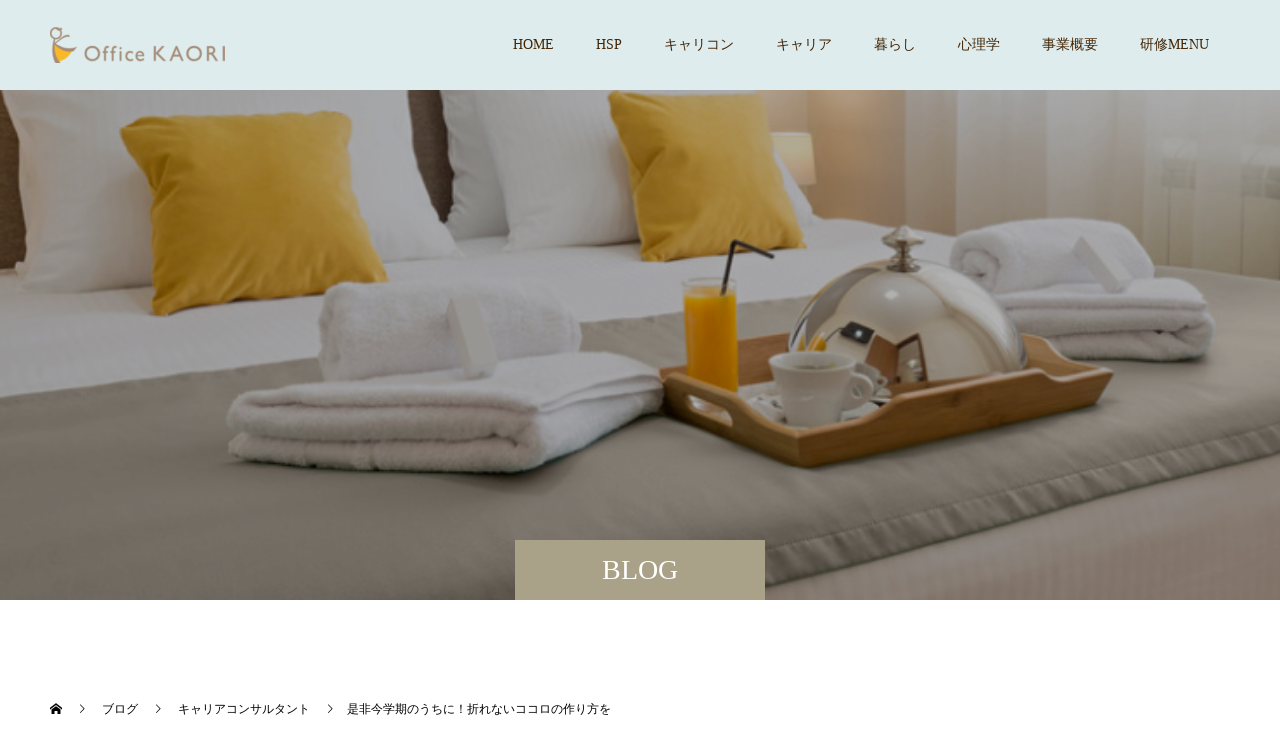

--- FILE ---
content_type: text/html; charset=UTF-8
request_url: https://office-kaori.com/career/highschool-career/re-request/
body_size: 15954
content:
<!doctype html>
<html dir="ltr" lang="ja" prefix="og: https://ogp.me/ns#" prefix="og: https://ogp.me/ns#">
<head>
<meta charset="UTF-8">
<meta name="viewport" content="width=device-width, initial-scale=1">
<meta name="description" content="先日高校２年生のキャリア授業で行った「折れないココロの作り方」帰り際に、進路担当の先生から次年度もお願いします。">
<title>是非今学期のうちに！折れないココロの作り方を - Office KAORI（オフィスカオリ）</title>

		<!-- All in One SEO 4.9.3 - aioseo.com -->
	<meta name="description" content="先日高校２年生のキャリア授業で行った 「折れないココロの作り方」 帰り際に、進路担当の先生から 次年度もお願い" />
	<meta name="robots" content="max-image-preview:large" />
	<meta name="author" content="Kaori"/>
	<link rel="canonical" href="https://office-kaori.com/career/highschool-career/re-request/" />
	<meta name="generator" content="All in One SEO (AIOSEO) 4.9.3" />
		<meta property="og:locale" content="ja_JP" />
		<meta property="og:site_name" content="Office KAORI（オフィスカオリ） - 女性はもっと自由に働ける。自分らしく輝ける。" />
		<meta property="og:type" content="article" />
		<meta property="og:title" content="是非今学期のうちに！折れないココロの作り方を - Office KAORI（オフィスカオリ）" />
		<meta property="og:description" content="先日高校２年生のキャリア授業で行った 「折れないココロの作り方」 帰り際に、進路担当の先生から 次年度もお願い" />
		<meta property="og:url" content="https://office-kaori.com/career/highschool-career/re-request/" />
		<meta property="article:published_time" content="2022-06-22T08:08:00+00:00" />
		<meta property="article:modified_time" content="2022-07-01T05:20:33+00:00" />
		<meta name="twitter:card" content="summary" />
		<meta name="twitter:title" content="是非今学期のうちに！折れないココロの作り方を - Office KAORI（オフィスカオリ）" />
		<meta name="twitter:description" content="先日高校２年生のキャリア授業で行った 「折れないココロの作り方」 帰り際に、進路担当の先生から 次年度もお願い" />
		<script type="application/ld+json" class="aioseo-schema">
			{"@context":"https:\/\/schema.org","@graph":[{"@type":"BlogPosting","@id":"https:\/\/office-kaori.com\/career\/highschool-career\/re-request\/#blogposting","name":"\u662f\u975e\u4eca\u5b66\u671f\u306e\u3046\u3061\u306b\uff01\u6298\u308c\u306a\u3044\u30b3\u30b3\u30ed\u306e\u4f5c\u308a\u65b9\u3092 - Office KAORI\uff08\u30aa\u30d5\u30a3\u30b9\u30ab\u30aa\u30ea\uff09","headline":"\u662f\u975e\u4eca\u5b66\u671f\u306e\u3046\u3061\u306b\uff01\u6298\u308c\u306a\u3044\u30b3\u30b3\u30ed\u306e\u4f5c\u308a\u65b9\u3092","author":{"@id":"https:\/\/office-kaori.com\/author\/kaori-koriyama\/#author"},"publisher":{"@id":"https:\/\/office-kaori.com\/#organization"},"image":{"@type":"ImageObject","url":"https:\/\/office-kaori.com\/wp-content\/uploads\/2022\/07\/288802481_2173295539511341_1815167923025601488_n.jpg","width":958,"height":540},"datePublished":"2022-06-22T17:08:00+09:00","dateModified":"2022-07-01T14:20:33+09:00","inLanguage":"ja","mainEntityOfPage":{"@id":"https:\/\/office-kaori.com\/career\/highschool-career\/re-request\/#webpage"},"isPartOf":{"@id":"https:\/\/office-kaori.com\/career\/highschool-career\/re-request\/#webpage"},"articleSection":"\u30ad\u30e3\u30ea\u30a2\u30b3\u30f3\u30b5\u30eb\u30bf\u30f3\u30c8, \u9ad8\u6821\u751f\u30ad\u30e3\u30ea\u30a2\u652f\u63f4"},{"@type":"BreadcrumbList","@id":"https:\/\/office-kaori.com\/career\/highschool-career\/re-request\/#breadcrumblist","itemListElement":[{"@type":"ListItem","@id":"https:\/\/office-kaori.com#listItem","position":1,"name":"\u30db\u30fc\u30e0","item":"https:\/\/office-kaori.com","nextItem":{"@type":"ListItem","@id":"https:\/\/office-kaori.com\/category\/career\/#listItem","name":"\u30ad\u30e3\u30ea\u30a2\u652f\u63f4"}},{"@type":"ListItem","@id":"https:\/\/office-kaori.com\/category\/career\/#listItem","position":2,"name":"\u30ad\u30e3\u30ea\u30a2\u652f\u63f4","item":"https:\/\/office-kaori.com\/category\/career\/","nextItem":{"@type":"ListItem","@id":"https:\/\/office-kaori.com\/category\/career\/highschool-career\/#listItem","name":"\u9ad8\u6821\u751f\u30ad\u30e3\u30ea\u30a2\u652f\u63f4"},"previousItem":{"@type":"ListItem","@id":"https:\/\/office-kaori.com#listItem","name":"\u30db\u30fc\u30e0"}},{"@type":"ListItem","@id":"https:\/\/office-kaori.com\/category\/career\/highschool-career\/#listItem","position":3,"name":"\u9ad8\u6821\u751f\u30ad\u30e3\u30ea\u30a2\u652f\u63f4","item":"https:\/\/office-kaori.com\/category\/career\/highschool-career\/","nextItem":{"@type":"ListItem","@id":"https:\/\/office-kaori.com\/career\/highschool-career\/re-request\/#listItem","name":"\u662f\u975e\u4eca\u5b66\u671f\u306e\u3046\u3061\u306b\uff01\u6298\u308c\u306a\u3044\u30b3\u30b3\u30ed\u306e\u4f5c\u308a\u65b9\u3092"},"previousItem":{"@type":"ListItem","@id":"https:\/\/office-kaori.com\/category\/career\/#listItem","name":"\u30ad\u30e3\u30ea\u30a2\u652f\u63f4"}},{"@type":"ListItem","@id":"https:\/\/office-kaori.com\/career\/highschool-career\/re-request\/#listItem","position":4,"name":"\u662f\u975e\u4eca\u5b66\u671f\u306e\u3046\u3061\u306b\uff01\u6298\u308c\u306a\u3044\u30b3\u30b3\u30ed\u306e\u4f5c\u308a\u65b9\u3092","previousItem":{"@type":"ListItem","@id":"https:\/\/office-kaori.com\/category\/career\/highschool-career\/#listItem","name":"\u9ad8\u6821\u751f\u30ad\u30e3\u30ea\u30a2\u652f\u63f4"}}]},{"@type":"Organization","@id":"https:\/\/office-kaori.com\/#organization","name":"Office Kaori","description":"\u5973\u6027\u306f\u3082\u3063\u3068\u81ea\u7531\u306b\u50cd\u3051\u308b\u3002\u81ea\u5206\u3089\u3057\u304f\u8f1d\u3051\u308b\u3002","url":"https:\/\/office-kaori.com\/","logo":{"@type":"ImageObject","url":"https:\/\/office-kaori.com\/wp-content\/uploads\/2022\/02\/Office-KAORI-logo_Yellow-Gold_RGB-1.jpg","@id":"https:\/\/office-kaori.com\/career\/highschool-career\/re-request\/#organizationLogo","width":583,"height":466},"image":{"@id":"https:\/\/office-kaori.com\/career\/highschool-career\/re-request\/#organizationLogo"}},{"@type":"Person","@id":"https:\/\/office-kaori.com\/author\/kaori-koriyama\/#author","url":"https:\/\/office-kaori.com\/author\/kaori-koriyama\/","name":"Kaori","image":{"@type":"ImageObject","@id":"https:\/\/office-kaori.com\/career\/highschool-career\/re-request\/#authorImage","url":"https:\/\/secure.gravatar.com\/avatar\/fe8bbf6d79e81f6006da6a696094b4a8b9429017f6beb3cbcc7f585174d05582?s=96&d=mm&r=g","width":96,"height":96,"caption":"Kaori"}},{"@type":"WebPage","@id":"https:\/\/office-kaori.com\/career\/highschool-career\/re-request\/#webpage","url":"https:\/\/office-kaori.com\/career\/highschool-career\/re-request\/","name":"\u662f\u975e\u4eca\u5b66\u671f\u306e\u3046\u3061\u306b\uff01\u6298\u308c\u306a\u3044\u30b3\u30b3\u30ed\u306e\u4f5c\u308a\u65b9\u3092 - Office KAORI\uff08\u30aa\u30d5\u30a3\u30b9\u30ab\u30aa\u30ea\uff09","description":"\u5148\u65e5\u9ad8\u6821\uff12\u5e74\u751f\u306e\u30ad\u30e3\u30ea\u30a2\u6388\u696d\u3067\u884c\u3063\u305f \u300c\u6298\u308c\u306a\u3044\u30b3\u30b3\u30ed\u306e\u4f5c\u308a\u65b9\u300d \u5e30\u308a\u969b\u306b\u3001\u9032\u8def\u62c5\u5f53\u306e\u5148\u751f\u304b\u3089 \u6b21\u5e74\u5ea6\u3082\u304a\u9858\u3044","inLanguage":"ja","isPartOf":{"@id":"https:\/\/office-kaori.com\/#website"},"breadcrumb":{"@id":"https:\/\/office-kaori.com\/career\/highschool-career\/re-request\/#breadcrumblist"},"author":{"@id":"https:\/\/office-kaori.com\/author\/kaori-koriyama\/#author"},"creator":{"@id":"https:\/\/office-kaori.com\/author\/kaori-koriyama\/#author"},"image":{"@type":"ImageObject","url":"https:\/\/office-kaori.com\/wp-content\/uploads\/2022\/07\/288802481_2173295539511341_1815167923025601488_n.jpg","@id":"https:\/\/office-kaori.com\/career\/highschool-career\/re-request\/#mainImage","width":958,"height":540},"primaryImageOfPage":{"@id":"https:\/\/office-kaori.com\/career\/highschool-career\/re-request\/#mainImage"},"datePublished":"2022-06-22T17:08:00+09:00","dateModified":"2022-07-01T14:20:33+09:00"},{"@type":"WebSite","@id":"https:\/\/office-kaori.com\/#website","url":"https:\/\/office-kaori.com\/","name":"Office KAORI\uff08\u30aa\u30d5\u30a3\u30b9\u30ab\u30aa\u30ea\uff09","description":"\u5973\u6027\u306f\u3082\u3063\u3068\u81ea\u7531\u306b\u50cd\u3051\u308b\u3002\u81ea\u5206\u3089\u3057\u304f\u8f1d\u3051\u308b\u3002","inLanguage":"ja","publisher":{"@id":"https:\/\/office-kaori.com\/#organization"}}]}
		</script>
		<!-- All in One SEO -->

  <meta property="og:type" content="article">
  <meta property="og:url" content="https://office-kaori.com/career/highschool-career/re-request/">
  <meta property="og:title" content="是非今学期のうちに！折れないココロの作り方を - Office KAORI（オフィスカオリ）">
  <meta property="og:description" content="先日高校２年生のキャリア授業で行った「折れないココロの作り方」帰り際に、進路担当の先生から次年度もお願いします。">
  <meta property="og:site_name" content="Office KAORI（オフィスカオリ）">
  <meta property="og:image" content="https://office-kaori.com/wp-content/uploads/2022/07/288802481_2173295539511341_1815167923025601488_n.jpg">
  <meta property="og:image:secure_url" content="https://office-kaori.com/wp-content/uploads/2022/07/288802481_2173295539511341_1815167923025601488_n.jpg">
  <meta property="og:image:width" content="958">
  <meta property="og:image:height" content="540">
    <meta name="twitter:card" content="summary">
  <meta name="twitter:site" content="@">
  <meta name="twitter:creator" content="@">
  <meta name="twitter:title" content="是非今学期のうちに！折れないココロの作り方を - Office KAORI（オフィスカオリ）">
  <meta property="twitter:description" content="先日高校２年生のキャリア授業で行った「折れないココロの作り方」帰り際に、進路担当の先生から次年度もお願いします。">
    <meta name="twitter:image:src" content="https://office-kaori.com/wp-content/uploads/2022/07/288802481_2173295539511341_1815167923025601488_n-590x380.jpg">
  <link rel='dns-prefetch' href='//stats.wp.com' />
<link rel='preconnect' href='//c0.wp.com' />
<link rel="alternate" type="application/rss+xml" title="Office KAORI（オフィスカオリ） &raquo; フィード" href="https://office-kaori.com/feed/" />
<link rel="alternate" type="application/rss+xml" title="Office KAORI（オフィスカオリ） &raquo; コメントフィード" href="https://office-kaori.com/comments/feed/" />
<link rel="alternate" type="application/rss+xml" title="Office KAORI（オフィスカオリ） &raquo; 是非今学期のうちに！折れないココロの作り方を のコメントのフィード" href="https://office-kaori.com/career/highschool-career/re-request/feed/" />
<link rel="alternate" title="oEmbed (JSON)" type="application/json+oembed" href="https://office-kaori.com/wp-json/oembed/1.0/embed?url=https%3A%2F%2Foffice-kaori.com%2Fcareer%2Fhighschool-career%2Fre-request%2F" />
<link rel="alternate" title="oEmbed (XML)" type="text/xml+oembed" href="https://office-kaori.com/wp-json/oembed/1.0/embed?url=https%3A%2F%2Foffice-kaori.com%2Fcareer%2Fhighschool-career%2Fre-request%2F&#038;format=xml" />
<link rel="preconnect" href="https://fonts.googleapis.com">
<link rel="preconnect" href="https://fonts.gstatic.com" crossorigin>
<link href="https://fonts.googleapis.com/css2?family=Noto+Sans+JP:wght@400;600" rel="stylesheet">
<style id='wp-img-auto-sizes-contain-inline-css' type='text/css'>
img:is([sizes=auto i],[sizes^="auto," i]){contain-intrinsic-size:3000px 1500px}
/*# sourceURL=wp-img-auto-sizes-contain-inline-css */
</style>
<style id='wp-emoji-styles-inline-css' type='text/css'>

	img.wp-smiley, img.emoji {
		display: inline !important;
		border: none !important;
		box-shadow: none !important;
		height: 1em !important;
		width: 1em !important;
		margin: 0 0.07em !important;
		vertical-align: -0.1em !important;
		background: none !important;
		padding: 0 !important;
	}
/*# sourceURL=wp-emoji-styles-inline-css */
</style>
<style id='wp-block-library-inline-css' type='text/css'>
:root{--wp-block-synced-color:#7a00df;--wp-block-synced-color--rgb:122,0,223;--wp-bound-block-color:var(--wp-block-synced-color);--wp-editor-canvas-background:#ddd;--wp-admin-theme-color:#007cba;--wp-admin-theme-color--rgb:0,124,186;--wp-admin-theme-color-darker-10:#006ba1;--wp-admin-theme-color-darker-10--rgb:0,107,160.5;--wp-admin-theme-color-darker-20:#005a87;--wp-admin-theme-color-darker-20--rgb:0,90,135;--wp-admin-border-width-focus:2px}@media (min-resolution:192dpi){:root{--wp-admin-border-width-focus:1.5px}}.wp-element-button{cursor:pointer}:root .has-very-light-gray-background-color{background-color:#eee}:root .has-very-dark-gray-background-color{background-color:#313131}:root .has-very-light-gray-color{color:#eee}:root .has-very-dark-gray-color{color:#313131}:root .has-vivid-green-cyan-to-vivid-cyan-blue-gradient-background{background:linear-gradient(135deg,#00d084,#0693e3)}:root .has-purple-crush-gradient-background{background:linear-gradient(135deg,#34e2e4,#4721fb 50%,#ab1dfe)}:root .has-hazy-dawn-gradient-background{background:linear-gradient(135deg,#faaca8,#dad0ec)}:root .has-subdued-olive-gradient-background{background:linear-gradient(135deg,#fafae1,#67a671)}:root .has-atomic-cream-gradient-background{background:linear-gradient(135deg,#fdd79a,#004a59)}:root .has-nightshade-gradient-background{background:linear-gradient(135deg,#330968,#31cdcf)}:root .has-midnight-gradient-background{background:linear-gradient(135deg,#020381,#2874fc)}:root{--wp--preset--font-size--normal:16px;--wp--preset--font-size--huge:42px}.has-regular-font-size{font-size:1em}.has-larger-font-size{font-size:2.625em}.has-normal-font-size{font-size:var(--wp--preset--font-size--normal)}.has-huge-font-size{font-size:var(--wp--preset--font-size--huge)}.has-text-align-center{text-align:center}.has-text-align-left{text-align:left}.has-text-align-right{text-align:right}.has-fit-text{white-space:nowrap!important}#end-resizable-editor-section{display:none}.aligncenter{clear:both}.items-justified-left{justify-content:flex-start}.items-justified-center{justify-content:center}.items-justified-right{justify-content:flex-end}.items-justified-space-between{justify-content:space-between}.screen-reader-text{border:0;clip-path:inset(50%);height:1px;margin:-1px;overflow:hidden;padding:0;position:absolute;width:1px;word-wrap:normal!important}.screen-reader-text:focus{background-color:#ddd;clip-path:none;color:#444;display:block;font-size:1em;height:auto;left:5px;line-height:normal;padding:15px 23px 14px;text-decoration:none;top:5px;width:auto;z-index:100000}html :where(.has-border-color){border-style:solid}html :where([style*=border-top-color]){border-top-style:solid}html :where([style*=border-right-color]){border-right-style:solid}html :where([style*=border-bottom-color]){border-bottom-style:solid}html :where([style*=border-left-color]){border-left-style:solid}html :where([style*=border-width]){border-style:solid}html :where([style*=border-top-width]){border-top-style:solid}html :where([style*=border-right-width]){border-right-style:solid}html :where([style*=border-bottom-width]){border-bottom-style:solid}html :where([style*=border-left-width]){border-left-style:solid}html :where(img[class*=wp-image-]){height:auto;max-width:100%}:where(figure){margin:0 0 1em}html :where(.is-position-sticky){--wp-admin--admin-bar--position-offset:var(--wp-admin--admin-bar--height,0px)}@media screen and (max-width:600px){html :where(.is-position-sticky){--wp-admin--admin-bar--position-offset:0px}}

/*# sourceURL=wp-block-library-inline-css */
</style><style id='global-styles-inline-css' type='text/css'>
:root{--wp--preset--aspect-ratio--square: 1;--wp--preset--aspect-ratio--4-3: 4/3;--wp--preset--aspect-ratio--3-4: 3/4;--wp--preset--aspect-ratio--3-2: 3/2;--wp--preset--aspect-ratio--2-3: 2/3;--wp--preset--aspect-ratio--16-9: 16/9;--wp--preset--aspect-ratio--9-16: 9/16;--wp--preset--color--black: #000000;--wp--preset--color--cyan-bluish-gray: #abb8c3;--wp--preset--color--white: #ffffff;--wp--preset--color--pale-pink: #f78da7;--wp--preset--color--vivid-red: #cf2e2e;--wp--preset--color--luminous-vivid-orange: #ff6900;--wp--preset--color--luminous-vivid-amber: #fcb900;--wp--preset--color--light-green-cyan: #7bdcb5;--wp--preset--color--vivid-green-cyan: #00d084;--wp--preset--color--pale-cyan-blue: #8ed1fc;--wp--preset--color--vivid-cyan-blue: #0693e3;--wp--preset--color--vivid-purple: #9b51e0;--wp--preset--gradient--vivid-cyan-blue-to-vivid-purple: linear-gradient(135deg,rgb(6,147,227) 0%,rgb(155,81,224) 100%);--wp--preset--gradient--light-green-cyan-to-vivid-green-cyan: linear-gradient(135deg,rgb(122,220,180) 0%,rgb(0,208,130) 100%);--wp--preset--gradient--luminous-vivid-amber-to-luminous-vivid-orange: linear-gradient(135deg,rgb(252,185,0) 0%,rgb(255,105,0) 100%);--wp--preset--gradient--luminous-vivid-orange-to-vivid-red: linear-gradient(135deg,rgb(255,105,0) 0%,rgb(207,46,46) 100%);--wp--preset--gradient--very-light-gray-to-cyan-bluish-gray: linear-gradient(135deg,rgb(238,238,238) 0%,rgb(169,184,195) 100%);--wp--preset--gradient--cool-to-warm-spectrum: linear-gradient(135deg,rgb(74,234,220) 0%,rgb(151,120,209) 20%,rgb(207,42,186) 40%,rgb(238,44,130) 60%,rgb(251,105,98) 80%,rgb(254,248,76) 100%);--wp--preset--gradient--blush-light-purple: linear-gradient(135deg,rgb(255,206,236) 0%,rgb(152,150,240) 100%);--wp--preset--gradient--blush-bordeaux: linear-gradient(135deg,rgb(254,205,165) 0%,rgb(254,45,45) 50%,rgb(107,0,62) 100%);--wp--preset--gradient--luminous-dusk: linear-gradient(135deg,rgb(255,203,112) 0%,rgb(199,81,192) 50%,rgb(65,88,208) 100%);--wp--preset--gradient--pale-ocean: linear-gradient(135deg,rgb(255,245,203) 0%,rgb(182,227,212) 50%,rgb(51,167,181) 100%);--wp--preset--gradient--electric-grass: linear-gradient(135deg,rgb(202,248,128) 0%,rgb(113,206,126) 100%);--wp--preset--gradient--midnight: linear-gradient(135deg,rgb(2,3,129) 0%,rgb(40,116,252) 100%);--wp--preset--font-size--small: 13px;--wp--preset--font-size--medium: 20px;--wp--preset--font-size--large: 36px;--wp--preset--font-size--x-large: 42px;--wp--preset--spacing--20: 0.44rem;--wp--preset--spacing--30: 0.67rem;--wp--preset--spacing--40: 1rem;--wp--preset--spacing--50: 1.5rem;--wp--preset--spacing--60: 2.25rem;--wp--preset--spacing--70: 3.38rem;--wp--preset--spacing--80: 5.06rem;--wp--preset--shadow--natural: 6px 6px 9px rgba(0, 0, 0, 0.2);--wp--preset--shadow--deep: 12px 12px 50px rgba(0, 0, 0, 0.4);--wp--preset--shadow--sharp: 6px 6px 0px rgba(0, 0, 0, 0.2);--wp--preset--shadow--outlined: 6px 6px 0px -3px rgb(255, 255, 255), 6px 6px rgb(0, 0, 0);--wp--preset--shadow--crisp: 6px 6px 0px rgb(0, 0, 0);}:where(.is-layout-flex){gap: 0.5em;}:where(.is-layout-grid){gap: 0.5em;}body .is-layout-flex{display: flex;}.is-layout-flex{flex-wrap: wrap;align-items: center;}.is-layout-flex > :is(*, div){margin: 0;}body .is-layout-grid{display: grid;}.is-layout-grid > :is(*, div){margin: 0;}:where(.wp-block-columns.is-layout-flex){gap: 2em;}:where(.wp-block-columns.is-layout-grid){gap: 2em;}:where(.wp-block-post-template.is-layout-flex){gap: 1.25em;}:where(.wp-block-post-template.is-layout-grid){gap: 1.25em;}.has-black-color{color: var(--wp--preset--color--black) !important;}.has-cyan-bluish-gray-color{color: var(--wp--preset--color--cyan-bluish-gray) !important;}.has-white-color{color: var(--wp--preset--color--white) !important;}.has-pale-pink-color{color: var(--wp--preset--color--pale-pink) !important;}.has-vivid-red-color{color: var(--wp--preset--color--vivid-red) !important;}.has-luminous-vivid-orange-color{color: var(--wp--preset--color--luminous-vivid-orange) !important;}.has-luminous-vivid-amber-color{color: var(--wp--preset--color--luminous-vivid-amber) !important;}.has-light-green-cyan-color{color: var(--wp--preset--color--light-green-cyan) !important;}.has-vivid-green-cyan-color{color: var(--wp--preset--color--vivid-green-cyan) !important;}.has-pale-cyan-blue-color{color: var(--wp--preset--color--pale-cyan-blue) !important;}.has-vivid-cyan-blue-color{color: var(--wp--preset--color--vivid-cyan-blue) !important;}.has-vivid-purple-color{color: var(--wp--preset--color--vivid-purple) !important;}.has-black-background-color{background-color: var(--wp--preset--color--black) !important;}.has-cyan-bluish-gray-background-color{background-color: var(--wp--preset--color--cyan-bluish-gray) !important;}.has-white-background-color{background-color: var(--wp--preset--color--white) !important;}.has-pale-pink-background-color{background-color: var(--wp--preset--color--pale-pink) !important;}.has-vivid-red-background-color{background-color: var(--wp--preset--color--vivid-red) !important;}.has-luminous-vivid-orange-background-color{background-color: var(--wp--preset--color--luminous-vivid-orange) !important;}.has-luminous-vivid-amber-background-color{background-color: var(--wp--preset--color--luminous-vivid-amber) !important;}.has-light-green-cyan-background-color{background-color: var(--wp--preset--color--light-green-cyan) !important;}.has-vivid-green-cyan-background-color{background-color: var(--wp--preset--color--vivid-green-cyan) !important;}.has-pale-cyan-blue-background-color{background-color: var(--wp--preset--color--pale-cyan-blue) !important;}.has-vivid-cyan-blue-background-color{background-color: var(--wp--preset--color--vivid-cyan-blue) !important;}.has-vivid-purple-background-color{background-color: var(--wp--preset--color--vivid-purple) !important;}.has-black-border-color{border-color: var(--wp--preset--color--black) !important;}.has-cyan-bluish-gray-border-color{border-color: var(--wp--preset--color--cyan-bluish-gray) !important;}.has-white-border-color{border-color: var(--wp--preset--color--white) !important;}.has-pale-pink-border-color{border-color: var(--wp--preset--color--pale-pink) !important;}.has-vivid-red-border-color{border-color: var(--wp--preset--color--vivid-red) !important;}.has-luminous-vivid-orange-border-color{border-color: var(--wp--preset--color--luminous-vivid-orange) !important;}.has-luminous-vivid-amber-border-color{border-color: var(--wp--preset--color--luminous-vivid-amber) !important;}.has-light-green-cyan-border-color{border-color: var(--wp--preset--color--light-green-cyan) !important;}.has-vivid-green-cyan-border-color{border-color: var(--wp--preset--color--vivid-green-cyan) !important;}.has-pale-cyan-blue-border-color{border-color: var(--wp--preset--color--pale-cyan-blue) !important;}.has-vivid-cyan-blue-border-color{border-color: var(--wp--preset--color--vivid-cyan-blue) !important;}.has-vivid-purple-border-color{border-color: var(--wp--preset--color--vivid-purple) !important;}.has-vivid-cyan-blue-to-vivid-purple-gradient-background{background: var(--wp--preset--gradient--vivid-cyan-blue-to-vivid-purple) !important;}.has-light-green-cyan-to-vivid-green-cyan-gradient-background{background: var(--wp--preset--gradient--light-green-cyan-to-vivid-green-cyan) !important;}.has-luminous-vivid-amber-to-luminous-vivid-orange-gradient-background{background: var(--wp--preset--gradient--luminous-vivid-amber-to-luminous-vivid-orange) !important;}.has-luminous-vivid-orange-to-vivid-red-gradient-background{background: var(--wp--preset--gradient--luminous-vivid-orange-to-vivid-red) !important;}.has-very-light-gray-to-cyan-bluish-gray-gradient-background{background: var(--wp--preset--gradient--very-light-gray-to-cyan-bluish-gray) !important;}.has-cool-to-warm-spectrum-gradient-background{background: var(--wp--preset--gradient--cool-to-warm-spectrum) !important;}.has-blush-light-purple-gradient-background{background: var(--wp--preset--gradient--blush-light-purple) !important;}.has-blush-bordeaux-gradient-background{background: var(--wp--preset--gradient--blush-bordeaux) !important;}.has-luminous-dusk-gradient-background{background: var(--wp--preset--gradient--luminous-dusk) !important;}.has-pale-ocean-gradient-background{background: var(--wp--preset--gradient--pale-ocean) !important;}.has-electric-grass-gradient-background{background: var(--wp--preset--gradient--electric-grass) !important;}.has-midnight-gradient-background{background: var(--wp--preset--gradient--midnight) !important;}.has-small-font-size{font-size: var(--wp--preset--font-size--small) !important;}.has-medium-font-size{font-size: var(--wp--preset--font-size--medium) !important;}.has-large-font-size{font-size: var(--wp--preset--font-size--large) !important;}.has-x-large-font-size{font-size: var(--wp--preset--font-size--x-large) !important;}
/*# sourceURL=global-styles-inline-css */
</style>

<style id='classic-theme-styles-inline-css' type='text/css'>
/*! This file is auto-generated */
.wp-block-button__link{color:#fff;background-color:#32373c;border-radius:9999px;box-shadow:none;text-decoration:none;padding:calc(.667em + 2px) calc(1.333em + 2px);font-size:1.125em}.wp-block-file__button{background:#32373c;color:#fff;text-decoration:none}
/*# sourceURL=/wp-includes/css/classic-themes.min.css */
</style>
<link rel='stylesheet' id='contact-form-7-css' href='https://office-kaori.com/wp-content/plugins/contact-form-7/includes/css/styles.css?ver=6.1.4' type='text/css' media='all' />
<link rel='stylesheet' id='dashicons-css' href='https://c0.wp.com/c/6.9/wp-includes/css/dashicons.min.css' type='text/css' media='all' />
<link rel='stylesheet' id='thickbox-css' href='https://c0.wp.com/c/6.9/wp-includes/js/thickbox/thickbox.css' type='text/css' media='all' />
<link rel='stylesheet' id='formzu_plugin_client-css' href='https://office-kaori.com/wp-content/plugins/formzu-wp/css/formzu_plugin_client.css?ver=1757660298' type='text/css' media='all' />
<link rel='stylesheet' id='switch-style-css' href='https://office-kaori.com/wp-content/themes/switch_tcd063/style.css?ver=3.0.1' type='text/css' media='all' />
<link rel='stylesheet' id='design-plus-css' href='https://office-kaori.com/wp-content/themes/switch_tcd063/assets/css/design-plus.css?ver=3.0.1' type='text/css' media='all' />
<link rel='stylesheet' id='wp-block-paragraph-css' href='https://c0.wp.com/c/6.9/wp-includes/blocks/paragraph/style.min.css' type='text/css' media='all' />
<style>:root {
  --tcd-font-type1: Arial,"Hiragino Sans","Yu Gothic Medium","Meiryo",sans-serif;
  --tcd-font-type2: "Times New Roman",Times,"Yu Mincho","游明朝","游明朝体","Hiragino Mincho Pro",serif;
  --tcd-font-type3: Palatino,"Yu Kyokasho","游教科書体","UD デジタル 教科書体 N","游明朝","游明朝体","Hiragino Mincho Pro","Meiryo",serif;
  --tcd-font-type-logo: "Noto Sans JP",sans-serif;
}</style>
<script type="text/javascript" src="https://c0.wp.com/c/6.9/wp-includes/js/jquery/jquery.min.js" id="jquery-core-js"></script>
<script type="text/javascript" src="https://c0.wp.com/c/6.9/wp-includes/js/jquery/jquery-migrate.min.js" id="jquery-migrate-js"></script>
<link rel="https://api.w.org/" href="https://office-kaori.com/wp-json/" /><link rel="alternate" title="JSON" type="application/json" href="https://office-kaori.com/wp-json/wp/v2/posts/717" /><link rel='shortlink' href='https://office-kaori.com/?p=717' />
<meta name="cdp-version" content="1.5.0" />	<style>img#wpstats{display:none}</style>
		<link rel="shortcut icon" href="https://office-kaori.com/wp-content/uploads/2022/02/Office-KAORI-logo_Yellow-Gold_RGB-1.jpg">
<style>
.c-comment__form-submit:hover,.p-cb__item-btn a,.c-pw__btn,.p-readmore__btn,.p-pager span,.p-page-links a,.p-pagetop,.p-widget__title,.p-entry__meta,.p-headline,.p-article06__cat,.p-nav02__item-upper,.p-page-header__title,.p-plan__title,.p-btn{background: #aaa288}.c-pw__btn:hover,.p-cb__item-btn a:hover,.p-pagetop:focus,.p-pagetop:hover,.p-readmore__btn:hover,.p-page-links > span,.p-page-links a:hover,.p-pager a:hover,.p-entry__meta a:hover,.p-article06__cat:hover,.p-interview__cat:hover,.p-nav02__item-upper:hover,.p-btn:hover{background: #488787}.p-archive-header__title,.p-article01__title a:hover,.p-article01__cat a:hover,.p-article04__title a:hover,.p-faq__cat,.p-faq__list dt:hover,.p-triangle,.p-article06__title a:hover,.p-interview__faq dt,.p-nav02__item-lower:hover .p-nav02__item-title,.p-article07 a:hover,.p-article07__title,.p-block01__title,.p-block01__lower-title,.p-block02__item-title,.p-block03__item-title,.p-block04__title,.p-index-content02__title,.p-article09 a:hover .p-article09__title,.p-index-content06__title,.p-plan-table01__price,.p-plan__catch,.p-plan__notice-title,.p-spec__title,.p-widget a:hover,.cardlink .title a{color: #488787}.p-entry__body a,.custom-html-widget a{color: #7d78d3}body{font-family: var(--tcd-font-type2)}.c-logo,.p-page-header__title,.p-page-header__desc,.p-archive-header__title,.p-faq__cat,.p-interview__title,.p-footer-link__title,.p-block01__title,.p-block04__title,.p-index-content02__title,.p-headline02__title,.p-index-content01__title,.p-index-content06__title,.p-index-content07__title,.p-index-content09__title,.p-plan__title,.p-plan__catch,.p-header-content__title,.p-spec__title{font-family: var(--tcd-font-type2)}.c-font-type--logo{font-family: var(--tcd-font-type-logo);font-weight: bold}.p-hover-effect--type1:hover img{-webkit-transform: scale(1.2);transform: scale(1.2)}.l-header{background: rgba(222, 236, 237, 1.000000)}.l-header--fixed.is-active{background: rgba(244, 244, 244, 1.000000)}.p-menu-btn{color: #442606}.p-global-nav > ul > li > a{color: #442606}.p-global-nav > ul > li > a:hover{color: #999999}.p-global-nav .sub-menu a{background: #d17b04;color: #ffffff}.p-global-nav .sub-menu a:hover{background: #442606;color: #ffffff}.p-global-nav .menu-item-has-children > a > .p-global-nav__toggle::before{border-color: #442606}.p-footer-link{background-image: url(https://office-kaori.com/wp-content/uploads/2022/12/1ce48ab1-8233-47bc-a055-65e9436579f2.png)}.p-footer-link::before{background: rgba(0,0,0, 0.300000)}.p-info{background: #ffffff;color: #000000}.p-info__logo{font-size: 25px}.p-footer-nav{background: #f5f5f5;color: #000000}.p-footer-nav a{color: #000000}.p-footer-nav a:hover{color: #442602}.p-copyright{background: #000000}.p-page-header::before{background: rgba(0, 0, 0, 0.3)}.p-page-header__desc{color: #ffffff;font-size: 40px}.p-entry__title{font-size: 32px}.p-entry__body{font-size: 16px}@media screen and (max-width: 1199px) {.l-header{background: rgba(244, 244, 244, 1.000000)}.l-header--fixed.is-active{background: rgba(244, 244, 244, 1.000000)}.p-global-nav{background: rgba(230,244,243, 1)}.p-global-nav > ul > li > a,.p-global-nav > ul > li > a:hover,.p-global-nav a,.p-global-nav a:hover,.p-global-nav .sub-menu a,.p-global-nav .sub-menu a:hover{color: #442606!important}.p-global-nav .menu-item-has-children > a > .sub-menu-toggle::before{border-color: #442606}}@media screen and (max-width: 767px) {.p-page-header__desc{font-size: 18px}.p-entry__title{font-size: 20px}.p-entry__body{font-size: 14px}}.c-load--type1 { border: 3px solid rgba(170, 162, 136, 0.2); border-top-color: #aaa288; }
</style>
</head>
<body class="wp-singular post-template-default single single-post postid-717 single-format-standard wp-embed-responsive wp-theme-switch_tcd063">
      <div id="site_loader_overlay">
  <div id="site_loader_animation" class="c-load--type1">
      </div>
</div>
<header id="js-header" class="l-header l-header--fixed">
  <div class="l-header__inner l-inner">
    <div class="l-header__logo c-logo c-logo--retina">
    <a href="https://office-kaori.com/">
              <img src="https://office-kaori.com/wp-content/uploads/2023/01/Office-KAORI-logo_Yellow-Gold_-e1673942664300.png" alt="Office KAORI（オフィスカオリ）" width="175" height="36">
            </a>
  </div>
    <button id="js-menu-btn" class="p-menu-btn c-menu-btn"></button>
    <nav id="js-global-nav" class="p-global-nav"><ul id="menu-%e3%83%87%e3%83%95%e3%82%a9%e3%83%ab%e3%83%88%e3%83%a1%e3%83%8b%e3%83%a5%e3%83%bc" class="menu"><li id="menu-item-251" class="menu-item menu-item-type-custom menu-item-object-custom menu-item-home menu-item-251"><a href="https://office-kaori.com">HOME<span class="p-global-nav__toggle"></span></a></li>
<li id="menu-item-1025" class="menu-item menu-item-type-post_type menu-item-object-page menu-item-has-children menu-item-1025"><a href="https://office-kaori.com/for_hsp/">HSP<span class="p-global-nav__toggle"></span></a>
<ul class="sub-menu">
	<li id="menu-item-919" class="menu-item menu-item-type-post_type menu-item-object-page menu-item-has-children menu-item-919"><a href="https://office-kaori.com/for_hsp/lp-kigyoukouza_hsp-2/">HSP：起業・副業講座<span class="p-global-nav__toggle"></span></a>
	<ul class="sub-menu">
		<li id="menu-item-999" class="menu-item menu-item-type-post_type menu-item-object-page menu-item-999"><a href="https://office-kaori.com/for_hsp/lp-kigyoukouza_hsp-2/hsp_kigyou_form/">講座申込<span class="p-global-nav__toggle"></span></a></li>
	</ul>
</li>
</ul>
</li>
<li id="menu-item-1484" class="menu-item menu-item-type-post_type menu-item-object-page menu-item-1484"><a href="https://office-kaori.com/for_cc/">キャリコン<span class="p-global-nav__toggle"></span></a></li>
<li id="menu-item-533" class="menu-item menu-item-type-post_type menu-item-object-page menu-item-533"><a href="https://office-kaori.com/career/">キャリア<span class="p-global-nav__toggle"></span></a></li>
<li id="menu-item-545" class="menu-item menu-item-type-post_type menu-item-object-page menu-item-545"><a href="https://office-kaori.com/comfort_life/">暮らし<span class="p-global-nav__toggle"></span></a></li>
<li id="menu-item-540" class="menu-item menu-item-type-post_type menu-item-object-page menu-item-540"><a href="https://office-kaori.com/adler/">心理学<span class="p-global-nav__toggle"></span></a></li>
<li id="menu-item-227" class="menu-item menu-item-type-post_type menu-item-object-page menu-item-has-children menu-item-227"><a href="https://office-kaori.com/company/">事業概要<span class="p-global-nav__toggle"></span></a>
<ul class="sub-menu">
	<li id="menu-item-362" class="menu-item menu-item-type-post_type menu-item-object-page menu-item-362"><a href="https://office-kaori.com/profile/">プロフィール<span class="p-global-nav__toggle"></span></a></li>
	<li id="menu-item-368" class="menu-item menu-item-type-post_type menu-item-object-page menu-item-368"><a href="https://office-kaori.com/results/">支援実績<span class="p-global-nav__toggle"></span></a></li>
	<li id="menu-item-317" class="menu-item menu-item-type-post_type menu-item-object-page menu-item-privacy-policy menu-item-317"><a rel="privacy-policy" href="https://office-kaori.com/privacy-policy/">privacy policy<span class="p-global-nav__toggle"></span></a></li>
</ul>
</li>
<li id="menu-item-2207" class="menu-item menu-item-type-post_type menu-item-object-page menu-item-2207"><a href="https://office-kaori.com/corporate_training/">研修MENU<span class="p-global-nav__toggle"></span></a></li>
</ul></nav>  </div>
</header>
<main class="l-main">
    <header id="js-page-header" class="p-page-header">
        <div class="p-page-header__title">BLOG</div>
        <div class="p-page-header__inner l-inner">
      <p id="js-page-header__desc" class="p-page-header__desc"><span>日々思うことを発信しています。</span></p>
    </div>
    <div id="js-page-header__img" class="p-page-header__img p-page-header__img--type3">
      <img src="https://office-kaori.com/wp-content/uploads/2022/12/9459da24-bb9b-49e3-8f4b-b93d74a37fc6-1.png" alt="">
    </div>
  </header>
  <ol class="p-breadcrumb c-breadcrumb l-inner" itemscope="" itemtype="https://schema.org/BreadcrumbList">
<li class="p-breadcrumb__item c-breadcrumb__item c-breadcrumb__item--home" itemprop="itemListElement" itemscope="" itemtype="https://schema.org/ListItem">
<a href="https://office-kaori.com/" itemtype="https://schema.org/Thing" itemprop="item">
<span itemprop="name">HOME</span>
</a>
<meta itemprop="position" content="1">
</li>
<li class="p-breadcrumb__item c-breadcrumb__item" itemprop="itemListElement" itemscope="" itemtype="https://schema.org/ListItem">
<a href="https://office-kaori.com/%e3%83%96%e3%83%ad%e3%82%b0%e4%b8%80%e8%a6%a7%e3%83%9a%e3%83%bc%e3%82%b8/" itemtype="https://schema.org/Thing" itemprop="item">
<span itemprop="name">ブログ</span>
</a>
<meta itemprop="position" content="2">
</li>
<li class="p-breadcrumb__item c-breadcrumb__item" itemprop="itemListElement" itemscope="" itemtype="https://schema.org/ListItem">
<a href="https://office-kaori.com/category/career-consultant-2/" itemtype="https://schema.org/Thing" itemprop="item">
<span itemprop="name">キャリアコンサルタント</span>
</a>
<meta itemprop="position" content="3">
</li>
<li class="p-breadcrumb__item c-breadcrumb__item">是非今学期のうちに！折れないココロの作り方を</li>
</ol>
  <div class="l-contents l-inner">
    <div class="l-primary">
      			<article class="p-entry">
        <div class="p-entry__inner">
                              <div class="p-triangle p-triangle--no-padding p-triangle--grey">
            <time class="p-date" datetime="2022-06-22">
                            <span class="p-date__month p-date__month--ja">6月</span>
                            <span class="p-date__day">22</span>
              2022            </time>
          </div>
          				  <figure class="p-entry__img">
            <img width="958" height="540" src="https://office-kaori.com/wp-content/uploads/2022/07/288802481_2173295539511341_1815167923025601488_n.jpg" class="attachment-full size-full wp-post-image" alt="" decoding="async" fetchpriority="high" srcset="https://office-kaori.com/wp-content/uploads/2022/07/288802481_2173295539511341_1815167923025601488_n.jpg 958w, https://office-kaori.com/wp-content/uploads/2022/07/288802481_2173295539511341_1815167923025601488_n-300x169.jpg 300w, https://office-kaori.com/wp-content/uploads/2022/07/288802481_2173295539511341_1815167923025601488_n-768x433.jpg 768w" sizes="(max-width: 958px) 100vw, 958px" />          </figure>
          			    <header class="p-entry__header">
                        <p class="p-entry__meta">
              <a href="https://office-kaori.com/category/career-consultant-2/">キャリアコンサルタント</a>
            </p>
                        <h1 class="p-entry__title">是非今学期のうちに！折れないココロの作り方を</h1>
				  </header>
          <div class="p-entry__body">
          
<p></p>



<p>先日高校２年生のキャリア授業で行った</p>



<p>「折れないココロの作り方」</p>



<p>帰り際に、進路担当の先生から</p>



<p>次年度もお願いします。</p>



<p>と、お話しいただいていたのですが</p>



<p>非常に好評だったようで</p>



<p>他の学年でも、早く受けさせたいんです！！</p>



<p>とお声がけ頂きました<img decoding="async" height="16" width="16" alt="&#x2728;" src="https://static.xx.fbcdn.net/images/emoji.php/v9/tf4/1/16/2728.png"></p>



<p>そして！！</p>



<p>来月！！</p>



<p>他の学年にも</p>



<p>同じ講座をお伝えすることになりましたーー<img decoding="async" height="16" width="16" alt="&#x2728;" src="https://static.xx.fbcdn.net/images/emoji.php/v9/tf4/1/16/2728.png"></p>



<p>嬉しい<img decoding="async" height="16" width="16" alt="&#x1f495;" src="https://static.xx.fbcdn.net/images/emoji.php/v9/t68/1/16/1f495.png"></p>



<p>自分なりに考えて作り上げた講座が</p>



<p>高校生たちにとってプラスのキッカケになってくれたら嬉しいです<img decoding="async" height="16" width="16" alt="&#x2728;" src="https://static.xx.fbcdn.net/images/emoji.php/v9/tf4/1/16/2728.png"></p>



<p>頑張るぞ<img loading="lazy" decoding="async" height="16" width="16" alt="&#x1f4aa;" src="https://static.xx.fbcdn.net/images/emoji.php/v9/t6c/1/16/1f4aa.png"><img decoding="async" height="16" width="16" alt="&#x2728;" src="https://static.xx.fbcdn.net/images/emoji.php/v9/tf4/1/16/2728.png"></p>
          </div>
          			<ul class="p-entry__share c-share u-clearfix c-share--sm c-share--color">
				<li class="c-share__btn c-share__btn--twitter">
			    <a href="https://twitter.com/intent/tweet?text=%E6%98%AF%E9%9D%9E%E4%BB%8A%E5%AD%A6%E6%9C%9F%E3%81%AE%E3%81%86%E3%81%A1%E3%81%AB%EF%BC%81%E6%8A%98%E3%82%8C%E3%81%AA%E3%81%84%E3%82%B3%E3%82%B3%E3%83%AD%E3%81%AE%E4%BD%9C%E3%82%8A%E6%96%B9%E3%82%92&url=https%3A%2F%2Foffice-kaori.com%2Fcareer%2Fhighschool-career%2Fre-request%2F&via=&tw_p=tweetbutton&related="  onclick="javascript:window.open(this.href, '', 'menubar=no,toolbar=no,resizable=yes,scrollbars=yes,height=400,width=600');return false;">
			     	<i class="c-share__icn c-share__icn--twitter"></i>
			      <span class="c-share__title">Post</span>
			   	</a>
			   </li>
			    <li class="c-share__btn c-share__btn--facebook">
			    	<a href="//www.facebook.com/sharer/sharer.php?u=https://office-kaori.com/career/highschool-career/re-request/&amp;t=%E6%98%AF%E9%9D%9E%E4%BB%8A%E5%AD%A6%E6%9C%9F%E3%81%AE%E3%81%86%E3%81%A1%E3%81%AB%EF%BC%81%E6%8A%98%E3%82%8C%E3%81%AA%E3%81%84%E3%82%B3%E3%82%B3%E3%83%AD%E3%81%AE%E4%BD%9C%E3%82%8A%E6%96%B9%E3%82%92" rel="nofollow" target="_blank">
			      	<i class="c-share__icn c-share__icn--facebook"></i>
			        <span class="c-share__title">Share</span>
			      </a>
			    </li>
			    <li class="c-share__btn c-share__btn--hatebu">
			      <a href="https://b.hatena.ne.jp/add?mode=confirm&url=https%3A%2F%2Foffice-kaori.com%2Fcareer%2Fhighschool-career%2Fre-request%2F" onclick="javascript:window.open(this.href, '', 'menubar=no,toolbar=no,resizable=yes,scrollbars=yes,height=400,width=510');return false;">
			      	<i class="c-share__icn c-share__icn--hatebu"></i>
			        <span class="c-share__title">Hatena</span>
			      </a>
			    </li>
			    <li class="c-share__btn c-share__btn--pocket">
			    	<a href="https://getpocket.com/edit?url=https%3A%2F%2Foffice-kaori.com%2Fcareer%2Fhighschool-career%2Fre-request%2F&title=%E6%98%AF%E9%9D%9E%E4%BB%8A%E5%AD%A6%E6%9C%9F%E3%81%AE%E3%81%86%E3%81%A1%E3%81%AB%EF%BC%81%E6%8A%98%E3%82%8C%E3%81%AA%E3%81%84%E3%82%B3%E3%82%B3%E3%83%AD%E3%81%AE%E4%BD%9C%E3%82%8A%E6%96%B9%E3%82%92" target="_blank">
			      	<i class="c-share__icn c-share__icn--pocket"></i>
			        <span class="c-share__title">Pocket</span>
			      </a>
			    </li>
			    <li class="c-share__btn c-share__btn--rss">
			    	<a href="https://office-kaori.com/feed/" target="_blank">
			      	<i class="c-share__icn c-share__icn--rss"></i>
			        <span class="c-share__title">RSS</span>
			      </a>
			    </li>
			    <li class="c-share__btn c-share__btn--feedly">
			    	<a href="https://feedly.com/index.html#subscription/feed/https://office-kaori.com/feed/" target="_blank">
			      	<i class="c-share__icn c-share__icn--feedly"></i>
			        <span class="c-share__title">feedly</span>
			      </a>
			    </li>
			    <li class="c-share__btn c-share__btn--pinterest">
			    	<a href="https://www.pinterest.com/pin/create/button/?url=https%3A%2F%2Foffice-kaori.com%2Fcareer%2Fhighschool-career%2Fre-request%2F&media=https://office-kaori.com/wp-content/uploads/2022/07/288802481_2173295539511341_1815167923025601488_n.jpg&description=%E6%98%AF%E9%9D%9E%E4%BB%8A%E5%AD%A6%E6%9C%9F%E3%81%AE%E3%81%86%E3%81%A1%E3%81%AB%EF%BC%81%E6%8A%98%E3%82%8C%E3%81%AA%E3%81%84%E3%82%B3%E3%82%B3%E3%83%AD%E3%81%AE%E4%BD%9C%E3%82%8A%E6%96%B9%E3%82%92" rel="nofollow" target="_blank" data-pin-do="buttonPin" data-pin-custom="true">
			      	<i class="c-share__icn c-share__icn--pinterest"></i>
			        <span class="c-share__title">Pin it</span>
			      </a>
			    </li>
			</ul>
                    				  <ul class="p-entry__meta-box c-meta-box u-clearfix">
				  	<li class="c-meta-box__item c-meta-box__item--author">投稿者: <a href="https://office-kaori.com/author/kaori-koriyama/" title="Kaori の投稿" rel="author">Kaori</a></li><li class="c-meta-box__item c-meta-box__item--category"><a href="https://office-kaori.com/category/career-consultant-2/" rel="category tag">キャリアコンサルタント</a>, <a href="https://office-kaori.com/category/career/highschool-career/" rel="category tag">高校生キャリア支援</a></li><li class="c-meta-box__item c-meta-box__item--comment">コメント: <a href="#comment_headline">0</a></li>				  </ul>
				            			    <ul class="p-nav01 c-nav01 u-clearfix">
			    	<li class="p-nav01__item--prev p-nav01__item c-nav01__item c-nav01__item--prev"><a href="https://office-kaori.com/career-consultant-2/career-consultant/" data-prev="前の記事"><span>キャリアコンサルタントの歩み方</span></a></li>
			    	<li class="p-nav01__item--next p-nav01__item c-nav01__item c-nav01__item--next"><a href="https://office-kaori.com/career/highschool-career/your_story/" data-next="次の記事"><span>高校生のストーリーにワクワク</span></a></li>
			    </ul>
                  </div>
      </article>
            <div class="c-comment">
	<ul id="js-comment__tab" class="c-comment__tab u-clearfix">
		  	<li class="c-comment__tab-item is-active"><a href="#js-comment-area">コメント ( 0 )</a></li>
    <li class="c-comment__tab-item"><a href="#js-trackback-area">トラックバック ( 0 )</a></li>
			</ul>
  <div id="js-comment-area">
  	<ol id="comments" class="c-comment__list">
						<li class="c-comment__list-item">
      	<div class="c-comment__item-body"><p>この記事へのコメントはありません。</p></div>
      </li>
					</ol>
	</div>
	  <div id="js-trackback-area">
  	<ol class="c-comment__list">
			     	<li class="c-comment__list-item">
      	<div class="c-comment__item-body"><p>この記事へのトラックバックはありません。</p></div>
      </li>
					</ol>
    <div class="c-comment__input">
    	<label class="c-comment__label">
      	<span class="c-comment__label-text">トラックバック URL</span><input type="text" class="c-comment__trackback-url" name="trackback_url" value="https://office-kaori.com/career/highschool-career/re-request/trackback/" readonly="readonly" onfocus="this.select()">
      </label>
    </div>
	</div>
		<fieldset id="respond" class="c-comment__form-wrapper">
  	<div class="c-comment__cancel">
			<a rel="nofollow" id="cancel-comment-reply-link" href="/career/highschool-career/re-request/#respond" style="display:none;">返信をキャンセルする。</a>		</div>
    <form action="https://office-kaori.com/wp-comments-post.php" class="c-comment__form" method="post">
			    	<div class="c-comment__input">
      	<label><span class="c-comment__label-text">名前 ( 必須 )</span><input type="text" name="author" value="" tabindex="1" aria-required="true"></label>
      </div>
      <div class="c-comment__input">
      	<label><span class="c-comment__label-text">E-MAIL ( 必須 ) - 公開されません -</span><input type="text" name="email" value="" tabindex="2" aria-required="true"></label>
      </div>
      <div class="c-comment__input">
      	<label><span class="c-comment__label-text">URL</span><input type="text" name="url" value="" tabindex="3"></label>
      </div>
			      <div class="c-comment__input">
      	<textarea id="js-comment__textarea" name="comment" tabindex="4"></textarea>
      </div>
			<p style="display: none;"><input type="hidden" id="akismet_comment_nonce" name="akismet_comment_nonce" value="625a952ac4" /></p><p style="display: none !important;" class="akismet-fields-container" data-prefix="ak_"><label>&#916;<textarea name="ak_hp_textarea" cols="45" rows="8" maxlength="100"></textarea></label><input type="hidden" id="ak_js_1" name="ak_js" value="69"/><script>document.getElementById( "ak_js_1" ).setAttribute( "value", ( new Date() ).getTime() );</script></p><p class="tsa_param_field_tsa_" style="display:none;">email confirm<span class="required">*</span><input type="text" name="tsa_email_param_field___" id="tsa_email_param_field___" size="30" value="" />
	</p><p class="tsa_param_field_tsa_2" style="display:none;">post date<span class="required">*</span><input type="text" name="tsa_param_field_tsa_3" id="tsa_param_field_tsa_3" size="30" value="2026-01-21 09:15:08" />
	</p><p id="throwsSpamAway">日本語が含まれない投稿は無視されますのでご注意ください。（スパム対策）</p>      <input type="submit" class="c-comment__form-submit" tabindex="5" value="コメントを書く">
      <div class="c-comment__form-hidden">
				<input type='hidden' name='comment_post_ID' value='717' id='comment_post_ID' />
<input type='hidden' name='comment_parent' id='comment_parent' value='0' />
      </div>
    </form>
	</fieldset>
	</div>
      			<section>
			 	<h2 class="p-headline">関連記事</h2>
			 	<div class="p-entry__related">
                    <article class="p-entry__related-item p-article01">
            <a class="p-article01__img p-hover-effect--type1" href="https://office-kaori.com/career/career-consultant/consultation/">
              <img width="590" height="380" src="https://office-kaori.com/wp-content/uploads/2022/08/297637899_2206817986159096_7731603632269203517_n-590x380.jpg" class="attachment-size1 size-size1 wp-post-image" alt="" decoding="async" loading="lazy" />            </a>
            <div class="p-article01__content">
              <h3 class="p-article01__title">
              <a href="https://office-kaori.com/career/career-consultant/consultation/">コンサルをうけること</a>
              </h3>
            </div>
          </article>
                    <article class="p-entry__related-item p-article01">
            <a class="p-article01__img p-hover-effect--type1" href="https://office-kaori.com/career/highschool-career/get-courage/">
              <img width="590" height="380" src="https://office-kaori.com/wp-content/uploads/2022/08/301157294_2223908921116669_2925116381611300968_n-590x380.jpg" class="attachment-size1 size-size1 wp-post-image" alt="" decoding="async" loading="lazy" />            </a>
            <div class="p-article01__content">
              <h3 class="p-article01__title">
              <a href="https://office-kaori.com/career/highschool-career/get-courage/">勇気をもらう</a>
              </h3>
            </div>
          </article>
                    <article class="p-entry__related-item p-article01">
            <a class="p-article01__img p-hover-effect--type1" href="https://office-kaori.com/career-consultant-2/my_dream/">
              <img width="590" height="380" src="https://office-kaori.com/wp-content/uploads/2022/07/290475740_2175646862609542_4077761906306310716_n-590x380.jpg" class="attachment-size1 size-size1 wp-post-image" alt="" decoding="async" loading="lazy" />            </a>
            <div class="p-article01__content">
              <h3 class="p-article01__title">
              <a href="https://office-kaori.com/career-consultant-2/my_dream/">人生に彩りを与えられるキャリアコンサルタントに</a>
              </h3>
            </div>
          </article>
                    <article class="p-entry__related-item p-article01">
            <a class="p-article01__img p-hover-effect--type1" href="https://office-kaori.com/career-consultant-2/career-consultant/">
              <img width="590" height="380" src="https://office-kaori.com/wp-content/uploads/2022/07/289326031_2172553159585579_5552494210786380796_n-590x380.jpg" class="attachment-size1 size-size1 wp-post-image" alt="" decoding="async" loading="lazy" />            </a>
            <div class="p-article01__content">
              <h3 class="p-article01__title">
              <a href="https://office-kaori.com/career-consultant-2/career-consultant/">キャリアコンサルタントの歩み方</a>
              </h3>
            </div>
          </article>
                    <article class="p-entry__related-item p-article01">
            <a class="p-article01__img p-hover-effect--type1" href="https://office-kaori.com/career/%e5%8b%87%e6%b0%97%e3%82%92%e5%87%ba%e3%81%97%e3%81%a6%e4%b8%80%e6%ad%a9%e5%89%8d%e3%81%ab%ef%bc%81/">
              <img width="590" height="380" src="https://office-kaori.com/wp-content/uploads/2022/09/image_6483441-590x380.jpg" class="attachment-size1 size-size1 wp-post-image" alt="" decoding="async" loading="lazy" srcset="https://office-kaori.com/wp-content/uploads/2022/09/image_6483441-590x380.jpg 590w, https://office-kaori.com/wp-content/uploads/2022/09/image_6483441-740x476.jpg 740w" sizes="auto, (max-width: 590px) 100vw, 590px" />            </a>
            <div class="p-article01__content">
              <h3 class="p-article01__title">
              <a href="https://office-kaori.com/career/%e5%8b%87%e6%b0%97%e3%82%92%e5%87%ba%e3%81%97%e3%81%a6%e4%b8%80%e6%ad%a9%e5%89%8d%e3%81%ab%ef%bc%81/">勇気を出して一歩前に！</a>
              </h3>
            </div>
          </article>
                    <article class="p-entry__related-item p-article01">
            <a class="p-article01__img p-hover-effect--type1" href="https://office-kaori.com/hsp-characteristic/independent-consultant/">
              <img width="590" height="380" src="https://office-kaori.com/wp-content/uploads/2022/08/298958065_2213914952116066_4301656438030966432_n-590x380.jpg" class="attachment-size1 size-size1 wp-post-image" alt="" decoding="async" loading="lazy" />            </a>
            <div class="p-article01__content">
              <h3 class="p-article01__title">
              <a href="https://office-kaori.com/hsp-characteristic/independent-consultant/">独立コンサルタント</a>
              </h3>
            </div>
          </article>
                  </div>
			 </section>
           </div><!-- /.l-primary -->
    <div class="l-secondary">
<div class="p-widget styled_post_list_widget" id="styled_post_list1_widget-2">
</div>
<div class="p-widget tcdw_archive_list_widget" id="tcdw_archive_list_widget-2">
		<div class="p-dropdown">
			<div class="p-dropdown__title">月を選択</div>
			<ul class="p-dropdown__list">
					<li><a href='https://office-kaori.com/2024/02/'>2024年2月</a></li>
	<li><a href='https://office-kaori.com/2024/01/'>2024年1月</a></li>
	<li><a href='https://office-kaori.com/2023/12/'>2023年12月</a></li>
	<li><a href='https://office-kaori.com/2023/11/'>2023年11月</a></li>
	<li><a href='https://office-kaori.com/2023/10/'>2023年10月</a></li>
	<li><a href='https://office-kaori.com/2023/09/'>2023年9月</a></li>
	<li><a href='https://office-kaori.com/2023/08/'>2023年8月</a></li>
	<li><a href='https://office-kaori.com/2023/07/'>2023年7月</a></li>
	<li><a href='https://office-kaori.com/2023/06/'>2023年6月</a></li>
	<li><a href='https://office-kaori.com/2023/05/'>2023年5月</a></li>
	<li><a href='https://office-kaori.com/2023/04/'>2023年4月</a></li>
	<li><a href='https://office-kaori.com/2023/03/'>2023年3月</a></li>
	<li><a href='https://office-kaori.com/2023/02/'>2023年2月</a></li>
	<li><a href='https://office-kaori.com/2023/01/'>2023年1月</a></li>
	<li><a href='https://office-kaori.com/2022/12/'>2022年12月</a></li>
	<li><a href='https://office-kaori.com/2022/11/'>2022年11月</a></li>
	<li><a href='https://office-kaori.com/2022/10/'>2022年10月</a></li>
	<li><a href='https://office-kaori.com/2022/09/'>2022年9月</a></li>
	<li><a href='https://office-kaori.com/2022/08/'>2022年8月</a></li>
	<li><a href='https://office-kaori.com/2022/07/'>2022年7月</a></li>
	<li><a href='https://office-kaori.com/2022/06/'>2022年6月</a></li>
	<li><a href='https://office-kaori.com/2022/05/'>2022年5月</a></li>
	<li><a href='https://office-kaori.com/2022/04/'>2022年4月</a></li>
	<li><a href='https://office-kaori.com/2022/03/'>2022年3月</a></li>
	<li><a href='https://office-kaori.com/2022/02/'>2022年2月</a></li>
	<li><a href='https://office-kaori.com/2022/01/'>2022年1月</a></li>
	<li><a href='https://office-kaori.com/2021/07/'>2021年7月</a></li>
			</ul>
    </div>
		</div>
<div class="p-widget google_search_widget" id="google_search_widget-2">
   	<div class="p-widget-search">
			<form action="https://cse.google.com/cse" method="get">
  	 		<div>
  	  		<input class="p-widget-search__input" type="text" value="" name="q">
  	  		<input class="p-widget-search__submit" type="submit" name="sa" value="&#xe915;">
  	  		<input type="hidden" name="cx" value="">
  	  		<input type="hidden" name="ie" value="UTF-8">
  	  	</div>
  	 	</form>
    </div>
		</div>
</div><!-- /.l-secondary -->
  </div><!-- /.l-contents -->
</main>
<footer class="l-footer">

  
  <div class="p-info">
    <div class="p-info__inner l-inner">
      <div class="p-info__logo c-logo">
    <a href="https://office-kaori.com/">Office KAORI（オフィスカオリ）</a>
  </div>
      <p class="p-info__address">✉　info@office-kaori.com</p>
	    <ul class="p-social-nav">
                <li class="p-social-nav__item p-social-nav__item--facebook"><a href="https://www.facebook.com/kaori.koriyama"></a></li>
                                                                  <li class="p-social-nav__item p-social-nav__item--rss"><a href="https://office-kaori.com/feed/"></a></li>
        	    </ul>
    </div>
  </div>
  <ul id="menu-%e3%83%87%e3%83%95%e3%82%a9%e3%83%ab%e3%83%88%e3%83%a1%e3%83%8b%e3%83%a5%e3%83%bc-1" class="p-footer-nav"><li class="menu-item menu-item-type-custom menu-item-object-custom menu-item-home menu-item-251"><a href="https://office-kaori.com">HOME</a></li>
<li class="menu-item menu-item-type-post_type menu-item-object-page menu-item-1025"><a href="https://office-kaori.com/for_hsp/">HSP</a></li>
<li class="menu-item menu-item-type-post_type menu-item-object-page menu-item-1484"><a href="https://office-kaori.com/for_cc/">キャリコン</a></li>
<li class="menu-item menu-item-type-post_type menu-item-object-page menu-item-533"><a href="https://office-kaori.com/career/">キャリア</a></li>
<li class="menu-item menu-item-type-post_type menu-item-object-page menu-item-545"><a href="https://office-kaori.com/comfort_life/">暮らし</a></li>
<li class="menu-item menu-item-type-post_type menu-item-object-page menu-item-540"><a href="https://office-kaori.com/adler/">心理学</a></li>
<li class="menu-item menu-item-type-post_type menu-item-object-page menu-item-227"><a href="https://office-kaori.com/company/">事業概要</a></li>
<li class="menu-item menu-item-type-post_type menu-item-object-page menu-item-2207"><a href="https://office-kaori.com/corporate_training/">研修MENU</a></li>
</ul>  <p class="p-copyright">
  <small>Copyright &copy; Office KAORI（オフィスカオリ） All Rights Reserved.</small>
  </p>
  <button id="js-pagetop" class="p-pagetop"></button>
</footer>
<script type="speculationrules">
{"prefetch":[{"source":"document","where":{"and":[{"href_matches":"/*"},{"not":{"href_matches":["/wp-*.php","/wp-admin/*","/wp-content/uploads/*","/wp-content/*","/wp-content/plugins/*","/wp-content/themes/switch_tcd063/*","/*\\?(.+)"]}},{"not":{"selector_matches":"a[rel~=\"nofollow\"]"}},{"not":{"selector_matches":".no-prefetch, .no-prefetch a"}}]},"eagerness":"conservative"}]}
</script>
</div>
  
<script type="text/javascript" src="https://c0.wp.com/c/6.9/wp-includes/js/dist/hooks.min.js" id="wp-hooks-js"></script>
<script type="text/javascript" src="https://c0.wp.com/c/6.9/wp-includes/js/dist/i18n.min.js" id="wp-i18n-js"></script>
<script type="text/javascript" id="wp-i18n-js-after">
/* <![CDATA[ */
wp.i18n.setLocaleData( { 'text direction\u0004ltr': [ 'ltr' ] } );
//# sourceURL=wp-i18n-js-after
/* ]]> */
</script>
<script type="text/javascript" src="https://office-kaori.com/wp-content/plugins/contact-form-7/includes/swv/js/index.js?ver=6.1.4" id="swv-js"></script>
<script type="text/javascript" id="contact-form-7-js-translations">
/* <![CDATA[ */
( function( domain, translations ) {
	var localeData = translations.locale_data[ domain ] || translations.locale_data.messages;
	localeData[""].domain = domain;
	wp.i18n.setLocaleData( localeData, domain );
} )( "contact-form-7", {"translation-revision-date":"2025-11-30 08:12:23+0000","generator":"GlotPress\/4.0.3","domain":"messages","locale_data":{"messages":{"":{"domain":"messages","plural-forms":"nplurals=1; plural=0;","lang":"ja_JP"},"This contact form is placed in the wrong place.":["\u3053\u306e\u30b3\u30f3\u30bf\u30af\u30c8\u30d5\u30a9\u30fc\u30e0\u306f\u9593\u9055\u3063\u305f\u4f4d\u7f6e\u306b\u7f6e\u304b\u308c\u3066\u3044\u307e\u3059\u3002"],"Error:":["\u30a8\u30e9\u30fc:"]}},"comment":{"reference":"includes\/js\/index.js"}} );
//# sourceURL=contact-form-7-js-translations
/* ]]> */
</script>
<script type="text/javascript" id="contact-form-7-js-before">
/* <![CDATA[ */
var wpcf7 = {
    "api": {
        "root": "https:\/\/office-kaori.com\/wp-json\/",
        "namespace": "contact-form-7\/v1"
    }
};
//# sourceURL=contact-form-7-js-before
/* ]]> */
</script>
<script type="text/javascript" src="https://office-kaori.com/wp-content/plugins/contact-form-7/includes/js/index.js?ver=6.1.4" id="contact-form-7-js"></script>
<script type="text/javascript" id="thickbox-js-extra">
/* <![CDATA[ */
var thickboxL10n = {"next":"\u6b21\u3078 \u003E","prev":"\u003C \u524d\u3078","image":"\u753b\u50cf","of":"/","close":"\u9589\u3058\u308b","noiframes":"\u3053\u306e\u6a5f\u80fd\u3067\u306f iframe \u304c\u5fc5\u8981\u3067\u3059\u3002\u73fe\u5728 iframe \u3092\u7121\u52b9\u5316\u3057\u3066\u3044\u308b\u304b\u3001\u5bfe\u5fdc\u3057\u3066\u3044\u306a\u3044\u30d6\u30e9\u30a6\u30b6\u30fc\u3092\u4f7f\u3063\u3066\u3044\u308b\u3088\u3046\u3067\u3059\u3002","loadingAnimation":"https://office-kaori.com/wp-includes/js/thickbox/loadingAnimation.gif"};
//# sourceURL=thickbox-js-extra
/* ]]> */
</script>
<script type="text/javascript" src="https://c0.wp.com/c/6.9/wp-includes/js/thickbox/thickbox.js" id="thickbox-js"></script>
<script type="text/javascript" src="https://office-kaori.com/wp-content/plugins/formzu-wp/js/trim_formzu_fixed_widget_layer.js?ver=1757660298" id="trim_formzu_fixed_widget_layer-js"></script>
<script type="text/javascript" src="https://office-kaori.com/wp-content/plugins/formzu-wp/js/formzu_resize_thickbox.js?ver=1757660298" id="formzu_resize_thickbox-js"></script>
<script type="text/javascript" src="https://office-kaori.com/wp-content/themes/switch_tcd063/assets/js/t.min.js?ver=3.0.1" id="switch-t-js"></script>
<script type="text/javascript" src="https://office-kaori.com/wp-content/themes/switch_tcd063/assets/js/functions.min.js?ver=3.0.1" id="switch-script-js"></script>
<script type="text/javascript" src="https://office-kaori.com/wp-content/themes/switch_tcd063/assets/js/youtube.min.js?ver=3.0.1" id="switch-youtube-js"></script>
<script type="text/javascript" id="jetpack-stats-js-before">
/* <![CDATA[ */
_stq = window._stq || [];
_stq.push([ "view", {"v":"ext","blog":"202810864","post":"717","tz":"9","srv":"office-kaori.com","j":"1:15.4"} ]);
_stq.push([ "clickTrackerInit", "202810864", "717" ]);
//# sourceURL=jetpack-stats-js-before
/* ]]> */
</script>
<script type="text/javascript" src="https://stats.wp.com/e-202604.js" id="jetpack-stats-js" defer="defer" data-wp-strategy="defer"></script>
<script type="text/javascript" src="https://office-kaori.com/wp-content/plugins/throws-spam-away/js/tsa_params.min.js?ver=3.8.1" id="throws-spam-away-script-js"></script>
<script defer type="text/javascript" src="https://office-kaori.com/wp-content/plugins/akismet/_inc/akismet-frontend.js?ver=1762974166" id="akismet-frontend-js"></script>
<script id="wp-emoji-settings" type="application/json">
{"baseUrl":"https://s.w.org/images/core/emoji/17.0.2/72x72/","ext":".png","svgUrl":"https://s.w.org/images/core/emoji/17.0.2/svg/","svgExt":".svg","source":{"concatemoji":"https://office-kaori.com/wp-includes/js/wp-emoji-release.min.js?ver=6.9"}}
</script>
<script type="module">
/* <![CDATA[ */
/*! This file is auto-generated */
const a=JSON.parse(document.getElementById("wp-emoji-settings").textContent),o=(window._wpemojiSettings=a,"wpEmojiSettingsSupports"),s=["flag","emoji"];function i(e){try{var t={supportTests:e,timestamp:(new Date).valueOf()};sessionStorage.setItem(o,JSON.stringify(t))}catch(e){}}function c(e,t,n){e.clearRect(0,0,e.canvas.width,e.canvas.height),e.fillText(t,0,0);t=new Uint32Array(e.getImageData(0,0,e.canvas.width,e.canvas.height).data);e.clearRect(0,0,e.canvas.width,e.canvas.height),e.fillText(n,0,0);const a=new Uint32Array(e.getImageData(0,0,e.canvas.width,e.canvas.height).data);return t.every((e,t)=>e===a[t])}function p(e,t){e.clearRect(0,0,e.canvas.width,e.canvas.height),e.fillText(t,0,0);var n=e.getImageData(16,16,1,1);for(let e=0;e<n.data.length;e++)if(0!==n.data[e])return!1;return!0}function u(e,t,n,a){switch(t){case"flag":return n(e,"\ud83c\udff3\ufe0f\u200d\u26a7\ufe0f","\ud83c\udff3\ufe0f\u200b\u26a7\ufe0f")?!1:!n(e,"\ud83c\udde8\ud83c\uddf6","\ud83c\udde8\u200b\ud83c\uddf6")&&!n(e,"\ud83c\udff4\udb40\udc67\udb40\udc62\udb40\udc65\udb40\udc6e\udb40\udc67\udb40\udc7f","\ud83c\udff4\u200b\udb40\udc67\u200b\udb40\udc62\u200b\udb40\udc65\u200b\udb40\udc6e\u200b\udb40\udc67\u200b\udb40\udc7f");case"emoji":return!a(e,"\ud83e\u1fac8")}return!1}function f(e,t,n,a){let r;const o=(r="undefined"!=typeof WorkerGlobalScope&&self instanceof WorkerGlobalScope?new OffscreenCanvas(300,150):document.createElement("canvas")).getContext("2d",{willReadFrequently:!0}),s=(o.textBaseline="top",o.font="600 32px Arial",{});return e.forEach(e=>{s[e]=t(o,e,n,a)}),s}function r(e){var t=document.createElement("script");t.src=e,t.defer=!0,document.head.appendChild(t)}a.supports={everything:!0,everythingExceptFlag:!0},new Promise(t=>{let n=function(){try{var e=JSON.parse(sessionStorage.getItem(o));if("object"==typeof e&&"number"==typeof e.timestamp&&(new Date).valueOf()<e.timestamp+604800&&"object"==typeof e.supportTests)return e.supportTests}catch(e){}return null}();if(!n){if("undefined"!=typeof Worker&&"undefined"!=typeof OffscreenCanvas&&"undefined"!=typeof URL&&URL.createObjectURL&&"undefined"!=typeof Blob)try{var e="postMessage("+f.toString()+"("+[JSON.stringify(s),u.toString(),c.toString(),p.toString()].join(",")+"));",a=new Blob([e],{type:"text/javascript"});const r=new Worker(URL.createObjectURL(a),{name:"wpTestEmojiSupports"});return void(r.onmessage=e=>{i(n=e.data),r.terminate(),t(n)})}catch(e){}i(n=f(s,u,c,p))}t(n)}).then(e=>{for(const n in e)a.supports[n]=e[n],a.supports.everything=a.supports.everything&&a.supports[n],"flag"!==n&&(a.supports.everythingExceptFlag=a.supports.everythingExceptFlag&&a.supports[n]);var t;a.supports.everythingExceptFlag=a.supports.everythingExceptFlag&&!a.supports.flag,a.supports.everything||((t=a.source||{}).concatemoji?r(t.concatemoji):t.wpemoji&&t.twemoji&&(r(t.twemoji),r(t.wpemoji)))});
//# sourceURL=https://office-kaori.com/wp-includes/js/wp-emoji-loader.min.js
/* ]]> */
</script>
<script>
(function($) {
  var initialized = false;
  var initialize = function() {
    if (initialized) return;
    initialized = true;

    $(document).trigger('js-initialized');
    $(window).trigger('resize').trigger('scroll');


  };

    $(window).on('load', function(){
    setTimeout(initialize, 800);
		$('#site_loader_animation:not(:hidden, :animated)').delay(600).fadeOut(400);
		$('#site_loader_overlay:not(:hidden, :animated)').delay(900).fadeOut(800);
  });

  
})(jQuery);
</script>
</body>
</html>
